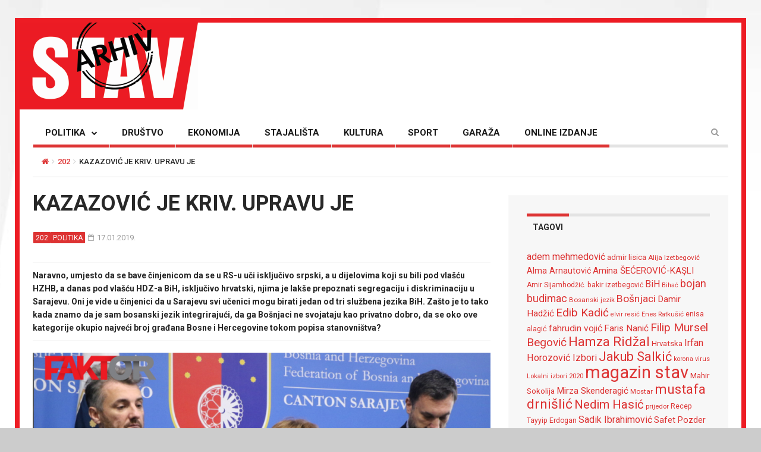

--- FILE ---
content_type: text/html; charset=UTF-8
request_url: http://arhiv.stav.ba/kazazovic-je-kriv-upravu-je/
body_size: 18536
content:

<!DOCTYPE html>

<!--[if IE 7]>

<html class="ie ie7" lang="bs-BA">

<![endif]-->

<!--[if IE 8]>

<html class="ie ie8" lang="bs-BA">

<![endif]-->

<!--[if !(IE 7) | !(IE 8) ]><!-->

<html lang="bs-BA">

<!--<![endif]-->

<head>

	<meta charset="UTF-8">

	<meta name="description" content="">

	<meta name="viewport" content="width=device-width, initial-scale=1">

	

	<title>Kazazović je kriv. Upravu je | ARHIV STAV</title>

	<link rel="profile" href="http://gmpg.org/xfn/11">

	<link rel="pingback" href="http://arhiv.stav.ba/xmlrpc.php">

<link href="https://fonts.googleapis.com/css?family=Roboto:100,100i,300,300i,400,400i,500,500i,700,700i,900,900i&subset=cyrillic,cyrillic-ext,greek,latin-ext" rel="stylesheet"> 
<link href="https://fonts.googleapis.com/css?family=Roboto+Condensed:700&subset=cyrillic,cyrillic-ext,greek,latin-ext" rel="stylesheet">  
	<!-- HTML5 Shim and Respond.js IE8 support of HTML5 elements and media queries -->

	<!-- WARNING: Respond.js doesn't work if you view the page via file:// -->

	<!--[if lt IE 9]>

	<script src="https://oss.maxcdn.com/libs/html5shiv/3.7.0/html5shiv.js"></script>

	<script src="https://oss.maxcdn.com/libs/respond.js/1.4.2/respond.min.js"></script>

	

	<![endif]-->



	
	<link rel="shortcut icon" href="http://arhiv.stav.ba/wp-content/uploads/2016/08/favicon1.ico" />

	
	<link rel="apple-touch-icon-precomposed" href="http://arhiv.stav.ba/wp-content/uploads/2016/08/favicon1.gif" />

	


	<link rel="dns-prefetch" href="//connect.facebook.net" />
<link rel='dns-prefetch' href='//connect.facebook.net' />
<link rel='dns-prefetch' href='//fonts.googleapis.com' />
<link rel='dns-prefetch' href='//s.w.org' />
<link rel="alternate" type="application/rss+xml" title="ARHIV STAV &raquo; novosti" href="http://arhiv.stav.ba/feed/" />
<link rel="alternate" type="application/rss+xml" title="ARHIV STAV &raquo;  novosti o komentarima" href="http://arhiv.stav.ba/comments/feed/" />
<link rel="alternate" type="application/rss+xml" title="ARHIV STAV &raquo; Kazazović je kriv. Upravu je novosti o komentarima" href="http://arhiv.stav.ba/kazazovic-je-kriv-upravu-je/feed/" />
		<script type="text/javascript">
			window._wpemojiSettings = {"baseUrl":"https:\/\/s.w.org\/images\/core\/emoji\/12.0.0-1\/72x72\/","ext":".png","svgUrl":"https:\/\/s.w.org\/images\/core\/emoji\/12.0.0-1\/svg\/","svgExt":".svg","source":{"concatemoji":"http:\/\/arhiv.stav.ba\/wp-includes\/js\/wp-emoji-release.min.js?ver=5.2.23"}};
			!function(e,a,t){var n,r,o,i=a.createElement("canvas"),p=i.getContext&&i.getContext("2d");function s(e,t){var a=String.fromCharCode;p.clearRect(0,0,i.width,i.height),p.fillText(a.apply(this,e),0,0);e=i.toDataURL();return p.clearRect(0,0,i.width,i.height),p.fillText(a.apply(this,t),0,0),e===i.toDataURL()}function c(e){var t=a.createElement("script");t.src=e,t.defer=t.type="text/javascript",a.getElementsByTagName("head")[0].appendChild(t)}for(o=Array("flag","emoji"),t.supports={everything:!0,everythingExceptFlag:!0},r=0;r<o.length;r++)t.supports[o[r]]=function(e){if(!p||!p.fillText)return!1;switch(p.textBaseline="top",p.font="600 32px Arial",e){case"flag":return s([55356,56826,55356,56819],[55356,56826,8203,55356,56819])?!1:!s([55356,57332,56128,56423,56128,56418,56128,56421,56128,56430,56128,56423,56128,56447],[55356,57332,8203,56128,56423,8203,56128,56418,8203,56128,56421,8203,56128,56430,8203,56128,56423,8203,56128,56447]);case"emoji":return!s([55357,56424,55356,57342,8205,55358,56605,8205,55357,56424,55356,57340],[55357,56424,55356,57342,8203,55358,56605,8203,55357,56424,55356,57340])}return!1}(o[r]),t.supports.everything=t.supports.everything&&t.supports[o[r]],"flag"!==o[r]&&(t.supports.everythingExceptFlag=t.supports.everythingExceptFlag&&t.supports[o[r]]);t.supports.everythingExceptFlag=t.supports.everythingExceptFlag&&!t.supports.flag,t.DOMReady=!1,t.readyCallback=function(){t.DOMReady=!0},t.supports.everything||(n=function(){t.readyCallback()},a.addEventListener?(a.addEventListener("DOMContentLoaded",n,!1),e.addEventListener("load",n,!1)):(e.attachEvent("onload",n),a.attachEvent("onreadystatechange",function(){"complete"===a.readyState&&t.readyCallback()})),(n=t.source||{}).concatemoji?c(n.concatemoji):n.wpemoji&&n.twemoji&&(c(n.twemoji),c(n.wpemoji)))}(window,document,window._wpemojiSettings);
		</script>
		<style type="text/css">
img.wp-smiley,
img.emoji {
	display: inline !important;
	border: none !important;
	box-shadow: none !important;
	height: 1em !important;
	width: 1em !important;
	margin: 0 .07em !important;
	vertical-align: -0.1em !important;
	background: none !important;
	padding: 0 !important;
}
</style>
	<link rel='stylesheet' id='login-with-ajax-css'  href='http://arhiv.stav.ba/wp-content/themes/magzilla/plugins/login-with-ajax/widget.css?ver=3.1.11' type='text/css' media='all' />
<link rel='stylesheet' id='wp-block-library-css'  href='http://arhiv.stav.ba/wp-includes/css/dist/block-library/style.min.css?ver=5.2.23' type='text/css' media='all' />
<link rel='stylesheet' id='fave-bootstrap.min-css'  href='http://arhiv.stav.ba/wp-content/themes/magzilla/css/bootstrap.min.css?ver=5.2.23' type='text/css' media='all' />
<link rel='stylesheet' id='fave-bootstrap-theme.min-css'  href='http://arhiv.stav.ba/wp-content/themes/magzilla/css/bootstrap-theme.min.css?ver=5.2.23' type='text/css' media='all' />
<link rel='stylesheet' id='fave-font-awesome.min-css'  href='http://arhiv.stav.ba/wp-content/themes/magzilla/css/font-awesome.min.css?ver=4.5.0' type='text/css' media='all' />
<link rel='stylesheet' id='fave-jquery.jscrollpane-css'  href='http://arhiv.stav.ba/wp-content/themes/magzilla/css/jquery.jscrollpane.css?ver=5.2.23' type='text/css' media='all' />
<link rel='stylesheet' id='fave-owl.carousel.all.min-css'  href='http://arhiv.stav.ba/wp-content/themes/magzilla/css/owl.carousel.all.min.css?ver=2.0.0' type='text/css' media='all' />
<link rel='stylesheet' id='fave-magnific-popup-css'  href='http://arhiv.stav.ba/wp-content/themes/magzilla/css/magnific-popup.css?ver=1.0.0' type='text/css' media='all' />
<link rel='stylesheet' id='fave-main-css'  href='http://arhiv.stav.ba/wp-content/themes/magzilla/css/main.css?ver=5.2.23' type='text/css' media='all' />
<link rel='stylesheet' id='fave-options-css'  href='http://arhiv.stav.ba/wp-content/themes/magzilla/css/options.css?ver=5.2.23' type='text/css' media='all' />
<link rel='stylesheet' id='style-css'  href='http://arhiv.stav.ba/wp-content/themes/magzilla-child/style.css?ver=1' type='text/css' media='all' />
<link rel='stylesheet' id='google-fonts-css' href="https://fonts.googleapis.com/css?subset=latin%2Clatin-ext&#038;family=Roboto%3A300italic%2C400italic%2C500italic%2C600italic%2C700italic%2C800italic%2C300%2C400%2C500%2C600%2C700%2C800%7CRoboto%3A300italic%2C400italic%2C500italic%2C600italic%2C700italic%2C800italic%2C300%2C400%2C500%2C600%2C700%2C800%7CRoboto%3A300italic%2C400italic%2C500italic%2C600italic%2C700italic%2C800italic%2C300%2C400%2C500%2C600%2C700%2C800%7CRoboto%3A300italic%2C400italic%2C500italic%2C600italic%2C700italic%2C800italic%2C300%2C400%2C500%2C600%2C700%2C800%7CRoboto%3A300italic%2C400italic%2C500italic%2C600italic%2C700italic%2C800italic%2C300%2C400%2C500%2C600%2C700%2C800%7CRoboto%3A300italic%2C400italic%2C500italic%2C600italic%2C700italic%2C800italic%2C300%2C400%2C500%2C600%2C700%2C800%7CRoboto%3A300italic%2C400italic%2C500italic%2C600italic%2C700italic%2C800italic%2C300%2C400%2C500%2C600%2C700%2C800%7CRoboto%3A300italic%2C400italic%2C500italic%2C600italic%2C700italic%2C800italic%2C300%2C400%2C500%2C600%2C700%2C800%7CRoboto%3A300italic%2C400italic%2C500italic%2C600italic%2C700italic%2C800italic%2C300%2C400%2C500%2C600%2C700%2C800%7CRoboto%3A300italic%2C400italic%2C500italic%2C600italic%2C700italic%2C800italic%2C300%2C400%2C500%2C600%2C700%2C800%7CRoboto%3A300italic%2C400italic%2C500italic%2C600italic%2C700italic%2C800italic%2C300%2C400%2C500%2C600%2C700%2C800%7CRoboto%3A300italic%2C400italic%2C500italic%2C600italic%2C700italic%2C800italic%2C300%2C400%2C500%2C600%2C700%2C800%7CRoboto%3A300italic%2C400italic%2C500italic%2C600italic%2C700italic%2C800italic%2C300%2C400%2C500%2C600%2C700%2C800%7CRoboto%3A300italic%2C400italic%2C500italic%2C600italic%2C700italic%2C800italic%2C300%2C400%2C500%2C600%2C700%2C800+rel%3D%27stylesheet%27+type%3D%27text%2Fcss&#038;ver=5.2.23" type='text/css' media='all' />
<script type='text/javascript' src='http://arhiv.stav.ba/wp-includes/js/jquery/jquery.js?ver=1.12.4-wp'></script>
<script type='text/javascript' src='http://arhiv.stav.ba/wp-includes/js/jquery/jquery-migrate.min.js?ver=1.4.1'></script>
<script type='text/javascript'>
/* <![CDATA[ */
var LWA = {"ajaxurl":"http:\/\/arhiv.stav.ba\/wp-admin\/admin-ajax.php"};
/* ]]> */
</script>
<script type='text/javascript' src='http://arhiv.stav.ba/wp-content/themes/magzilla/plugins/login-with-ajax/login-with-ajax.js?ver=3.1.11'></script>
<link rel='https://api.w.org/' href='http://arhiv.stav.ba/wp-json/' />
<link rel="EditURI" type="application/rsd+xml" title="RSD" href="http://arhiv.stav.ba/xmlrpc.php?rsd" />
<link rel="wlwmanifest" type="application/wlwmanifest+xml" href="http://arhiv.stav.ba/wp-includes/wlwmanifest.xml" /> 
<link rel='prev' title='Raspada li se “građanski” blok u Tuzlanskom kantonu' href='http://arhiv.stav.ba/raspada-li-se-gradjanski-blok-u-tuzlanskom-kantonu/' />
<link rel='next' title='Autobiografija Muhameda Alija (2): Prije nego što nekoga izazoveš, prvo se nauči marisati' href='http://arhiv.stav.ba/autobiografija-muhameda-alija-2-prije-nego-sto-nekoga-izazoves-prvo-se-nauci-marisati/' />
<meta name="generator" content="WordPress 5.2.23" />
<link rel="canonical" href="http://arhiv.stav.ba/kazazovic-je-kriv-upravu-je/" />
<link rel='shortlink' href='http://arhiv.stav.ba/?p=25453' />
<link rel="alternate" type="application/json+oembed" href="http://arhiv.stav.ba/wp-json/oembed/1.0/embed?url=http%3A%2F%2Farhiv.stav.ba%2Fkazazovic-je-kriv-upravu-je%2F" />
<link rel="alternate" type="text/xml+oembed" href="http://arhiv.stav.ba/wp-json/oembed/1.0/embed?url=http%3A%2F%2Farhiv.stav.ba%2Fkazazovic-je-kriv-upravu-je%2F&#038;format=xml" />
<style>
	#lightGallery-slider .info .desc
	{
		direction: ltr !important;
		text-align: center !important;
	}
	#lightGallery-slider .info .title
	{
		direction: ltr !important;
		text-align: center !important;
	}
	</style>      <script type="text/javascript">
         var string = ".wp-lightbox-bank,", ie, ieVersion, lightease;
         jQuery(document).ready(function ($) {
                     string = ".gallery-item, ";
                        string += ".wp-caption > a, ";
                        string += "a:has(img[class*=wp-image-])";
                     if (navigator.appName == "Microsoft Internet Explorer") {
               //Set IE as true
               ie = true;
               //Create a user agent var
               var ua = navigator.userAgent;
               //Write a new regEx to find the version number
               var re = new RegExp("MSIE ([0-9]{1,}[.0-9]{0,})");
               //If the regEx through the userAgent is not null
               if (re.exec(ua) != null) {
                  //Set the IE version
                  ieVersion = parseInt(RegExp.$1);
               }
            }
            if (ie = true && ieVersion <= 9)
            {
               lightease = "";
            } else
            {
               lightease = "ease";
            }
            var selector = string.replace(/,\s*$/, "");
            jQuery(selector).lightGallery({
               caption: true,
               desc: true,
               disableOther: true,
               closable: true,
               errorMessage: "Could not load the item. Make sure the path is correct and item exist.",
               easing: lightease
            });
         });

      </script>
      <script type="text/javascript">

</script>

	<style type="text/css">

		/********************** Body **********************/
		
		
		body,
		.calendar caption,
		.calendar,
		.value-number,
		.value-text,
		.progress-bar,
		.form-control,
		.mag-info,
		.post-tags a,
		.btn,
		.wpcf7-submit {
			font-family: "Roboto", serif;
		}


		
		body {
			font-size: 14px;
			line-height: 22px;
			color: #282828;
			background-color: #ffffff;
		    font-weight: 400;
		    font-style: normal;
		    letter-spacing: 0px;
		    text-transform: none;
		}
		@media (max-width: 480px) {
			body {
				font-size: 14px;
				line-height: 24px;
				color: #282828;
				background-color: #ffffff;
			}
			.continue-reading {
				font-size: 10px;
			}
		}

		#bbpress-forums, 
		#bbpress-forums ul.bbp-lead-topic, 
		#bbpress-forums ul.bbp-topics, 
		#bbpress-forums ul.bbp-forums, 
		#bbpress-forums ul.bbp-replies, 
		#bbpress-forums ul.bbp-search-results {
			font-size: 14px;
			line-height: 22px;
			color: #282828;
		    font-weight: 400;
		    font-style: normal;
		    letter-spacing: 0px;
		    text-transform: none;
		}
		
		.comment-entry {
			font-size: 14px;
			line-height: 22px;
			color: #282828;
		    font-weight: 400;
		    font-style: normal;
		    letter-spacing: 0px;
		    text-transform: none;
		}
		/****************************************** Titles and headings *************************************/
		
		
		.widget .post-title.module-small-title,
		.widget .post-title.module-big-title,
		.widget .post-title,
		.archive .post-title,
		.archive .post-title.module-big-title, 
		.archive .post-title.module-small-title,
		.overlay,
		.wp-caption .image-credits,
		.score-label,
		.widget_tags a,
		select,
		.table > thead > tr > th,
		.widget-social-profiles,
		.modal-title,
		.modal,
		.post-navigation a,
		.comment-author,
		.comment-date,
		.reply,
		.slider-label,
		.post-gallery,
		.wp-caption-text,
		.progress-title,
		.widget-tabs .nav > li > a,
		.video-gallery-top,
		.video-gallery,
		.breadcrumb,
		.page-title,
		.sitemap h2,
		.magazilla-main-nav .post-title.module-small-title {
			font-family: "Roboto", sans-serif;
		}
		.archive .post-title {
			font-size: 16px;
			line-height: 24px;
			font-weight: 500;
			font-style: normal;
		    letter-spacing: 0px;
			text-transform: uppercase; 
		}
		.search-results .page-title,
		.search-result-posts .post-title,
		.archive .page-title {
			font-size: 8px;
			line-height: 16px;
		}
		
		/* ******************************************************** */
		/* Site Layout
		/* ******************************************************** */

		
				.boxed-layout {
			background-color: #cccccc;
		background-image: url("http://arhiv.stav.ba/wp-content/uploads/2016/08/back-1.jpg");			background-repeat: repeat;
			background-position: center top;
			background-size: contain;
			background-attachment: scroll;
		}
		
		
		@media (min-width: 1200px) {

			.container {
				max-width: 1200px;
				width: auto;
			}

			.boxed-layout .external-wrap {
				max-width: 1230px;
			}
		}

				.framed-layout {
			margin: 30px auto !important;
		}
		

		/* *********************************************************
		/* Logo Settings
		/* *********************************************************/

				.logo-wrap, .header-7 .logo-wrap {
		;
		;
		}

		.mag-info {
			color: #141414		}

		.header-1,
		.header-2,
		.header-3,
		.header-4,
		.header-6 {
		    background-color: #ffffff;
		}


		/* ******************************************************** */
		/* Primary Nav
		/* ******************************************************** */
		
				.magazilla-main-nav,
		.mobile-menu,
		.header-5,
		.header-7 {
			font-family: "Roboto", sans-serif;
		}
				.magazilla-main-nav .nav > li > a,
		.mobile-menu .nav > li > a,
		.header-5 > li > a,
		.header-7 > li > a {
			font-size: 15px;
			/*background-color: #fff;*/
		    font-style: normal;
		    letter-spacing: 0px;
		    text-transform: uppercase;
		}

		[class*="navbar-header-"] .nav > li > a {
			line-height: 20px;
			font-weight: 700;
		}

		/* ******************************************************** */
		/* Secondary Nav
		/* ******************************************************** */
		
		
		.magazilla-top-nav {
			font-family: "Roboto", sans-serif;
		}

				.magazilla-top-nav .navbar-nav > li > a {
			font-size: 14px;
			font-style: normal;
		    letter-spacing: 0px;
		    text-transform: none;
		    color: #000000;
			line-height: 20px;
			font-weight: 500;
		}
		.magazilla-top-nav { /* external wrap */
			background-color: #f7f7f7;
			border-top: none;
			border-right: none;
			border-bottom: 1px solid #D1D1D1;
			border-left: none;
		}
		.magazilla-top-nav .top-menu {
			background-color: #f7f7f7;
			border-top: none;
			border-right: none;
			border-left: none;
			border-bottom: none;
		}
		.magazilla-top-nav .navbar-nav .post-author-social-links a:hover,
		.magazilla-top-nav .navbar-nav .post-author-social-links  a,
		.magazilla-top-nav .navbar-nav .post-author-social-links:hover  a { 
			color: #000000; 
		}
		/* ******************************************************** */
		/* Header 5
		/* ******************************************************** */
		.header-5,
		.header-7 {
			background-color: #ffffff;
		}
		.header-5 .navbar-nav > li > a,
		.header-7 .navbar-nav > li > a {
			color: #000000;
			font-size: 14px;
    		text-transform: uppercase;
		}

		/* ******************************************************** */
		/* Main Menu
		/* ******************************************************** */
		.magazilla-main-nav .nav > ul > li > a,
		.mobile-menu .nav > ul > li > a,
		.header-5 > ul > li > a,
		.header-7 > ul > li > a {
		    background-color: #ffffff;
		    color: #000000;
		}

		[class*="navbar-header-"] {
		    border-bottom-color: #E3E3E3;
		}
		

		/* ******************************************************** */
		/* Mobile Menu
		/* ******************************************************** */
		.mobile-menu .navbar-header {
			background-color: #fff;
			border-bottom: 1px solid #E3E3E3;
		}
		.mobile-menu .mobile-menu-btn, .mobile-menu .mobile-search-btn {
			color: #000000;
		}

		/* ******************************************************** */
		/* Footer
		/* ******************************************************** */
		.footer {
			background-color: #f7f7f7;
		}
		.footer,
		.footer .widget .post-author-for-archive .post-meta li,
		.footer .widget-body,
		.footer .widget-title,
		.footer .post-author i,
		.footer .post-date a {
			color: #000000;
		}
		.footer .widget .post-author-social-links a,
		.footer .post-title a,
		.footer .post-author a,
		.footer .widget a,
		.footer .widget li:before {
			color: #dd3333;
		}
		.footer .widget-title {
			border-bottom: 1px solid rgba(255,255,255, .2);
		}
		.bottom-footer {
			background-color: #f7f7f7;
			color: #000000;
		}


		
		
		h1.favethemes_text_logo,
		.mobile-menu .navbar-brand {
			font-family: "Roboto";
		}

		
		h1.favethemes_text_logo,
		.mobile-menu .navbar-brand {
			font-size: 36px;
			line-height: 36px;
			font-weight: 700;
			font-style: normal;
		    letter-spacing: 0px;
		    text-transform: none;
			color: #000000;
		}
		.mobile-menu .navbar-brand {
			font-size: 22px;
			line-height: 22px;
			letter-spacing: -10px;
		}
		h1.favethemes_text_logo a {
			color: #000000;
		}


		/* ******************************************************** */
		/* Modules Titles
		/* ******************************************************** */
		
				.post-title.module-big-title,
		.post-title.module-small-title,
		.gallery-title-big,
		.gallery-title-small {
			font-family: "Roboto";
		}
		
		
				.module-category,
		.module-top-topics {
			font-family: "Roboto";
			font-size: 13px;
			line-height: 13px;
			font-weight: 700;
			font-style: normal;
		    letter-spacing: 0px;
		    text-transform: none;
		}
		
		/* Options for SMALL titles */
		.module-4-three-cols .module-big-title,
		.module-5-three-cols .module-big-title,
		.fave-post-set-layout .module-small-title,
		.post .module-small-title,
		.module-small-title,
		.gallery-title-small,
		.slide .gallery-title-small,
		/*.thumb .gallery-title-small,*/
		.thumb.big-thumb .gallery-title-small{
			font-size: 18px;
			line-height: 24px;
			margin: 0 0 10px;
			font-weight: 700;
			font-style: normal;
		    letter-spacing: 0px;
		    text-transform: uppercase;
		}
		@media (max-width: 1199px) and (min-width: 992px) {
			.thumb.big-thumb .gallery-title-small,
			.gallery-4 .thumb .gallery-title-small {			
				font-size: 14px;;
				line-height: 18px;
				margin: 0;
			}
		}
		@media (max-width: 991px){ 
			.thumb.big-thumb .gallery-title-small,
			.gallery-4 .thumb .gallery-title-small  {
				font-size: 12px;
				line-height: 16px;
			}
		}
		.gallery-title-small.title-cols-4 {
			font-size: 14px;
			line-height: 20px;
			margin: 0 0 10px;
			font-weight: 700;
			font-style: normal;
		    letter-spacing: 0px;
		    text-transform: uppercase;
		}
		/* Options for BIG titles */
		.banner-slide .gallery-title-big,
		.wpb_wrapper .module-big-title,
		.module-big-title,
		.sitemap h2 {
			font-size: 24px;
			line-height: 28px;
			margin: 0 0 10px;
			font-weight: 700;

			font-style: normal;
		    letter-spacing: 0px;
		    text-transform: uppercase;
		}
		@media (min-width: 992px) and (max-width: 1199px) {
			.banner-slide .gallery-title-big,
			.wpb_wrapper .module-big-title,
			.module-big-title {
				font-size: 18px;
				line-height: 24px;
			}
			.post .module-small-title, 
			.module-small-title {
				font-size: 16px;
				line-height: 22px;
			}
		}
		@media (max-width: 991px) {
			.banner-slide .gallery-title-big,
			.wpb_wrapper .module-big-title,
			.module-big-title,
			.archive .post-title {
				font-size: 18px;
				line-height: 20px;
				margin: 20px 0 10px;
			}
			.post .module-small-title, 
			.module-small-title {
				font-size: 14px;
				line-height: 18px;
				margin: 0 0 10px;
			}
		}
		@media (max-width: 767px) {
			.banner-slide .gallery-title-big,
			.wpb_wrapper .module-big-title,
			.module-big-title,
			.archive .post-title {
				font-size: 14px;
				line-height: 16px;
				margin: 20px 0 10px;
			}
			.post .module-small-title, 
			.module-small-title {
				font-size: 12px;
				line-height: 16px;
				margin: 0 0 10px;
			}
		}
		
		
		.widget .widget-body .module-small-title {
			font-size: 14px;
			line-height: 18px;
			margin: 0 0 10px;
			font-weight: 700;
			font-style: normal;
		    letter-spacing: 0px;
		    text-transform: uppercase;
		}
		.widget .widget-body .module-big-title {
			font-size: 20px;
			line-height: 24px;
			margin: 0 0 10px;
			font-weight: 700;

			font-style: normal;
		    letter-spacing: 0px;
		    text-transform: uppercase;
		}
		@media (min-width: 768px) and (max-width: 991px) {
			.widget .widget-body .module-big-title {
				font-size: 18px;
				line-height: 20px;
				margin: 0 0 10px;
			}
		}




		
		.thumb .gallery-title-small {
			font-size: 16px;;
			line-height: 22px;
			margin: 0 0 10px;
			font-weight: 700;
			font-style: normal;
	    	letter-spacing: 0px;
	    	text-transform: uppercase;
		}
		@media (min-width: 768px) and (max-width: 991px) { 
			.thumb .gallery-title-small {
				font-size: 14px;;
				line-height: 18px;
				margin: 0;
			}
		}
		@media (max-width: 991px) {
			.thumb .gallery-title-small,
			.thumb.small-thumb .gallery-title-small {
				font-size: 12px;;
				line-height: 16px;
				margin: 0;
			}
		}
		
		
		/* Options for BIG titles on mobile */
		/* IMPORTANT: MUST have same option on small at line #237 */
		@media (min-width: 768px) and (max-width: 979px) {
			.module-5-two-cols .module-big-title,
			.module-4-two-cols .module-big-title,
			.module-8-two-cols .gallery-title-small {
				font-size: 14px;
				line-height: 18px;
				margin: 0 0 10px;
				font-weight: 700;
				font-style: normal;
		    	letter-spacing: 0px;
		    	text-transform: uppercase;
			}
			.gallery-title-small,
			.slide .gallery-title-small {
				font-size: 12px;;
				line-height: 18px;
				margin: 0 0 10px;
				font-weight: 700;
				font-style: normal;
		    	letter-spacing: 0px;
		    	text-transform: uppercase;
			}
		}
		/* IMPORTANT: MUST have same option on small at line #237 */
		@media (max-width: 767px) {
			.module-small-title {
				font-size: 16px;;
				line-height: 22px;
				margin: 0 0 10px;
				font-weight: 700;
				font-style: normal;
		    	letter-spacing: 0px;
		    	text-transform: uppercase;
			}
		}
		@media (max-width: 480px) {
			.module-big-title,
			.module-1 .module-big-title,
			.module-2 .module-big-title,
			.module-6 .module-big-title,
			.module-4-two-cols .module-big-title,
			.module-5-two-cols .module-big-title,
			.widget .widget-body .module-big-title {
				font-size: 18px;;
				line-height: 24px;
				margin: 0 0 10px;
				font-weight: 700;
				font-style: normal;
		    	letter-spacing: 0px;
		    	text-transform: uppercase;
			}
			.module-small-title {
				font-size: 16px;;
				line-height: 22px;
				margin: 0 0 10px;
				font-weight: 700;
				font-style: normal;
		    	letter-spacing: 0px;
		    	text-transform: uppercase;
			}
			.gallery-title-small,
			.slide .gallery-title-small {
				font-size: 12px;;
				line-height: 18px;
				margin: 0 0 10px;
				font-weight: 700;
				font-style: normal;
		    	letter-spacing: 0px;
		    	text-transform: uppercase;
			}
			.widget .widget-body .module-small-title {
				font-size: 12px;
				line-height: 16px;
				margin: 0 0 10px;
				font-weight: 700;
				font-style: normal;
		    	letter-spacing: 0px;
		    	text-transform: uppercase;
			}
		}

		/* ******************************************************** */
		/* Widgets Titles
		/* ******************************************************** */
		
				.module-top,
		.widget-title,
		.wpb_wrapper .widget-title,
		.widget-tabs .nav > li > a,
		.widget-social-profiles .social-count,
		.widget-social-profiles .social-text,
		.widget-social-profiles .social-button a {
			font-family: "Roboto";
		}

		
		.widget-top {
			text-align: left;
		}

		.widget-title,
		.wpb_wrapper .widget-title,
		.widget-tabs .nav > li > a {
			font-size: 14px;
			line-height: 16px;
			font-weight: 700;

			font-style: normal;
	    	letter-spacing: 0px;
	    	text-transform: uppercase;
		}

		/* ******************************************************** */
		/* Breadcrumb
		/* ******************************************************** */
		
		
		.breadcrumb {
			font-family: "Roboto";
		}

		
		.breadcrumb {
			font-size: 13px;
			line-height: 13px;
			font-weight: 500;
			font-style: normal;
	    	letter-spacing: 0px;
	    	text-transform: uppercase;
		}

		/* ******************************************************** */
		/* Single Post Title
		/* ******************************************************** */
		
		
		.entry-title {
			font-family: "Roboto";
		}

		
		.entry-title,
		.page-title {
			font-size: 36px;
			line-height: 48px;
			font-weight: 700;
			font-style: normal;
	    	letter-spacing: 0px;
	    	text-transform: uppercase;
		}
		@media (min-width: 768px) and (max-width: 991px) {
			.entry-title,
			.page-title,
			.full-screen-cover .entry-title,
			.wide-cover .entry-title {
				font-size: 20px;
				line-height: 32px;
			}
		}
		@media (max-width: 767px) {
			.entry-title,
			.page-title,
			.full-screen-cover .entry-title,
			.wide-cover .entry-title  {
				font-size: 16px;
				line-height: 28px;
			}
		}
		@media (max-width: 480px) {
			.entry-title,
			.page-title,
			.full-screen-cover .entry-title,
			.wide-cover .entry-title  {
				font-size: 12px;
				line-height: 24px;
			}
		}
		/* ******************************************************** */
		/* Posts Meta
		/* ******************************************************** */
		
		
		.post-meta,
		.post-author,
		.post-meta .post-category a,
		.comment-author,
		.comment-date,
		.comment-reply-link {
			font-family: "Roboto";
		}

		
		.post-meta li,
		.widget-body .post-meta li,
		.post-author,
		.widget .post-author-for-archive .post-author {
			font-size: 13px;
			line-height: 22px;
			font-weight: 400;
			font-style: normal;
	    	letter-spacing: 0px;
	    	text-transform: none;
		}
		@media (min-width: 768px) and (max-width: 991px) {
			.post-meta li,
			.widget-body .post-meta li,
			.post-author,
			.widget .post-author-for-archive .post-author {
				font-size: 11px;
				line-height: 18px;
			}
		}
		.post-meta i.fa-calendar-o,
		.post-meta i.fa-file-o {
			font-size: 11px;
			top: -1px;
			position: relative;
			margin-right: 2px;
		}

		@media (max-width: 480px) {
			.post-meta li,
			.widget-body .post-meta li,
			.post-author {
				font-size: 11px;
				line-height: 20px;
				font-weight: 400;
				font-style: normal;
		    	letter-spacing: 0px;
		    	text-transform: none;
			}
		}

		/* ******************************************************** */
		/* Single Post Meta
		/* ******************************************************** */
		
		
		.single-post .entry-header .post-meta,
		.single-post .entry-header .post-author,
		.single-post .entry-header .post-meta .post-category a {
			font-family: "Roboto";
		}

		
		.single-post .entry-header .post-meta,
		.single-post .entry-header .post-author {
			font-size: 13px;
			line-height: 16px;
			font-weight: 700;
			font-style: normal;
	    	letter-spacing: 0px;
	    	text-transform: none;
		}

		/* ******************************************************** */
		/* Single Post Sections Titles
		/* ******************************************************** */
		
		
		.post-tags .module-title,
		.post-about-the-author .module-title,
		.related-post .module-title,
		.comment-respond .module-title,
		.post-comments .module-title {
			font-family: "Roboto";
		}

		
		.post-tags .module-title,
		.post-about-the-author .module-title,
		.related-post .module-title,
		.comment-respond .module-title,
		.post-comments .module-title {
			font-size: 14px;
			line-height: 16px;
			font-weight: 700;
			font-style: normal;
	    	letter-spacing: 0px;
	    	text-transform: none;
		}
		/* ******************************************************** */
		/* Headings
		/* ******************************************************** */
		
				.entry-content h1,
		.entry-content h2,
		.entry-content h3,
		.entry-content h4,
		.entry-content h5,
		.entry-content h6 {
			font-family: "Roboto";
		}
		
		.entry-content h1 {
			font-size: 36px;
			line-height: 48px;
			font-weight: 500;
		}
		.entry-content h2 {
			font-size: 25px;
			line-height: 34px;
			font-weight: 500;
		}
		.entry-content h3 {
			font-size: 22px;
			line-height: 32px;
			font-weight: 500;
		}
		.entry-content h4 {
			font-size: 18px;
			line-height: 28px;
			font-weight: 500;
		}
		.entry-content h5 {
			font-size: 18px;
			line-height: 26px;
			font-weight: 700;
		}
		.entry-content h6 {
			font-size: 16px;
			line-height: 24px;
			font-weight: 700;
		}


		@media (max-width: 767px) {
			.entry-content h1,
			.entry-content h1 {
				font-size: 20px;
				line-height: 32px;
			}
			.entry-content h2,
			.entry-content h1 {
				font-size: 13px;
				line-height: 22px;
			}
			.entry-content h3,
			.entry-content h1 {
				font-size: 14px;
				line-height: 24px;
			}
			.entry-content h4,
			.entry-content h1 {
				font-size: 14px;
				line-height: 24px;
			}
			.entry-content h5,
			.entry-content h1 {
				font-size: 16px;
				line-height: 24px;
			}
			.entry-content h6,
			.entry-content h1 {
				font-size: 16px;
				line-height: 24px;
			}
		}


		/* ******************************************************** */
		/* Colors
		/* ******************************************************** */
						a,
		a:hover,
		.post-total-comments a,
		.thumb-content .post-meta .post-total-comments a,
		.calendar caption,
		.navbar-inverse .navbar-nav > li > a:hover,
		.navbar-inverse .navbar-nav > .open > a,
		.navbar-inverse .navbar-nav > .open > a:focus,
		.navbar-inverse .navbar-nav > .open > a:hover,
		.navbar-inverse .navbar-nav > li.dropdown:hover > a,
		.btn-link,
		.post-pagination .pagination .active a,
		.post-pagination .pagination a:hover,
		.reply,
		.post-review p,
		.post-review h4,
		.progress-bar,
		.progress-title,
		.widget-tabs .nav > li.active > a,
		.icon_rollover_color,
		.componentWrapper .qualityOver,
		ul li a:hover,
		.megamenu-links-4-cols > li > ul > li > a:hover,
		.megamenu-links-3-cols > li > ul > li > a:hover,
		.magazilla-top-nav-dark .navbar-nav > li:hover > a,
		.magazilla-top-nav-light .navbar-nav > li > a:hover,
		.dropdown-menu > li > a:hover,
		.footer .widget .post-author-social-links a:hover,
		.footer .post-title a:hover,
		.footer .post-author a:hover,
		.gallery-title-small a:hover,
		.header-5 .menu-tab-nav > li.tab-link.active > a,
		.header-7 .menu-tab-nav > li.tab-link.active > a {
			color: #dd3333;
		}

		.btn-theme,
		.post-category a,
		.module-category a,
		.header-5 .navbar-nav > li > a:hover, 
		.header-5 .navbar-nav > li > a:focus,
		.header-7 .navbar-nav > li > a:hover, 
		.header-7 .navbar-nav > li > a:focus,
		.feedburner-subscribe,
		.wpcf7-submit,
		.banner-slide .owl-theme .owl-controls .owl-nav div:hover {
			background-color: #dd3333;
		}

		.btn-theme:hover {
			background-color: rgba( 221, 51, 51, .75);
		}
		.post-review {
			background-color: rgba( 221, 51, 51, .1);
		}
		.module-title,
		.blockquote-left,
		.blockquote-right,
		.blockquote-center,
		.widget-title,
		.widget-tabs .nav-tabs > li.active > a,
		.widget-tabs .nav-tabs > li.active > a:focus,
		.widget-tabs .nav-tabs > li.active > a:hover {
			border-color: #dd3333;
		}

		.widget_archives ul li:before {
			border-color: transparent #dd3333;
		}

		[class*="navbar-header-"] .nav > li > a,
		.nav .open > a,
		.nav .open > a:focus,
		.nav .open > a:hover,
		.post-pagination .pagination .active {
			border-bottom-color: #dd3333;
		}

		.post-review-bars {
			border-top-color: #dd3333;
		}

		.score-label,
		.widget_tags a,
		.post-tags a,
		#today,
		.widget-instagramm-slider .owl-theme .owl-controls .owl-nav div,
		.navbar-inverse,
		[class*="navbar-header-"] .nav > li > a:hover,
		.owl-carousel-menu.owl-theme .owl-controls .owl-nav div,
		.nav .open > a,
		.review,
		.jspDrag,
		.grid-banner-slide .owl-theme .owl-controls .owl-nav div,
		.category-label a,
		.dropdown-menu .yamm-content .nav > li > a:hover {
			background-color: #dd3333;
		}

		.playlist-video.selected,
		.playlist-video:hover {
			border-left: 3px solid #dd3333;
		}

		.comment-body-author, .bypostauthor {
			background-color: rgba( 221, 51, 51, .05);

			border: 1px solid rgba( 221, 51, 51, .2);
		}
		#favethemes_mobile_nav>li {
			border-left: 3px solid #dd3333;
		}
		/* ******************************************************** */
		/* Sidebar
		/* ******************************************************** */
		.sidebar,
		.wpb_widgetised_column {
			background-color: #f7f7f7;
			border: 1px  solid #f9f9f9;
			padding-top: 30px;
			padding-bottom: 30px;
			padding-left: 30px;
			padding-right: 30px;
		}

		/* ******************************************************** */
		/* Categories and taxonomy colors
		/* ******************************************************** */
		/* ******************************************************** */
/* Custom CSS
/* ******************************************************** */

	</style>


<!-- Facebook Pixel Code -->
<script type='text/javascript'>
!function(f,b,e,v,n,t,s){if(f.fbq)return;n=f.fbq=function(){n.callMethod?
n.callMethod.apply(n,arguments):n.queue.push(arguments)};if(!f._fbq)f._fbq=n;
n.push=n;n.loaded=!0;n.version='2.0';n.queue=[];t=b.createElement(e);t.async=!0;
t.src=v;s=b.getElementsByTagName(e)[0];s.parentNode.insertBefore(t,s)}(window,
document,'script','https://connect.facebook.net/en_US/fbevents.js');
</script>
<!-- End Facebook Pixel Code -->
<script type='text/javascript'>
  fbq('init', '246235936382366', {}, {
    "agent": "wordpress-5.2.23-3.0.5"
});
</script><script type='text/javascript'>
  fbq('track', 'PageView', []);
</script>
<!-- Facebook Pixel Code -->
<noscript>
<img height="1" width="1" style="display:none" alt="fbpx"
src="https://www.facebook.com/tr?id=246235936382366&ev=PageView&noscript=1" />
</noscript>
<!-- End Facebook Pixel Code -->
<meta name="generator" content="Powered by Visual Composer - drag and drop page builder for WordPress."/>
<!--[if lte IE 9]><link rel="stylesheet" type="text/css" href="http://arhiv.stav.ba/wp-content/plugins/js_composer/assets/css/vc_lte_ie9.min.css" media="screen"><![endif]--><!--[if IE  8]><link rel="stylesheet" type="text/css" href="http://arhiv.stav.ba/wp-content/plugins/js_composer/assets/css/vc-ie8.min.css" media="screen"><![endif]--><meta property="og:site_name" content="ARHIV STAV" />
<meta property="og:type" content="article" />
<meta property="og:locale" content="bs_BA" />
<meta property="fb:app_id" content="112298292558069" />
<meta property="og:url" content="http://arhiv.stav.ba/kazazovic-je-kriv-upravu-je/" />
<meta property="og:title" content="Kazazović je kriv. Upravu je" />
<meta property="og:description" content="Naravno, umjesto da se bave činjenicom da se u RS-u uči isključivo srpski, a u dijelovima koji su bili pod vlašću HZHB, a danas pod vlašću HDZ-a BiH, isključivo hrvatski, njima je lakše prepoznati segregaciju i diskriminaciju u Sarajevu. Oni je vide u činjenici da u Sarajevu svi učenici mogu birati jedan od tri službena&hellip;" />
<meta property="og:image" content="http://arhiv.stav.ba/wp-content/uploads/2019/01/Kazazović-je-kriv.-Upravu-je-Copy.png" />
<meta property="og:image:width" content="863" />
<meta property="og:image:height" content="562" />
<meta property="article:published_time" content="2019-01-17T08:17:21+00:00" />
<meta property="article:modified_time" content="2019-08-20T11:11:49+00:00" />
<meta property="article:author" content="http://arhiv.stav.ba/author/hamzaridzal/" />
<meta property="article:section" content="202" />
<meta property="article:tag" content="Politika" />
<meta property="article:tag" content="Hamza Ridžal" />
<meta property="article:tag" content="jezik" />
<meta property="article:tag" content="Kanton Sarajevo" />
<meta property="article:tag" content="svjedočanstva" />
<meta property="article:tag" content="zineta bogunić" />
<noscript><style type="text/css"> .wpb_animate_when_almost_visible { opacity: 1; }</style></noscript>
</head>






<body class="post-template-default single single-post postid-25453 single-format-standard boxed-layout wpb-js-composer js-comp-ver-4.11.2.1 vc_responsive">

<script>
  (function(i,s,o,g,r,a,m){i['GoogleAnalyticsObject']=r;i[r]=i[r]||function(){
  (i[r].q=i[r].q||[]).push(arguments)},i[r].l=1*new Date();a=s.createElement(o),
  m=s.getElementsByTagName(o)[0];a.async=1;a.src=g;m.parentNode.insertBefore(a,m)
  })(window,document,'script','https://www.google-analytics.com/analytics.js','ga');

  ga('create', 'UA-82978409-1', 'auto');
  ga('send', 'pageview');

</script>

	<div id="fb-root"></div>

	<script>(function(d, s, id) {

			var js, fjs = d.getElementsByTagName(s)[0];

			if (d.getElementById(id)) return;

			js = d.createElement(s); js.id = id;

			js.src = "//connect.facebook.net/bs_BA/sdk.js#xfbml=1&version=v2.5&appId=217780371604666";

			fjs.parentNode.insertBefore(js, fjs);

		}(document, 'script', 'facebook-jssdk'));

	</script>



	<div class="external-wrap framed-layout">



		


		
<div class="header-2 hidden-xs hidden-sm" itemscope itemtype="http://schema.org/WPHeader">
		<!-- header 1 -->
	<div class="container">
		<div class="row">
			<div class="col-xs-4 col-sm-12 col-md-4 col-lg-4">
				<div class="logo-wrap text-left">
					
<h1 >
	<a href="http://arhiv.stav.ba/">
		
		
								 <img src="https://arhiv.stav.ba/wp-content/uploads/2021/01/STAV-ARHIV-LOGO.png" width="250" height="42" alt="ARHIV STAV" title="ARHIV STAV - "/>
						
	</a>
</h1>

<div class="mag-info"></div>				</div>
			</div>
			<div class="col-xs-8 col-sm-12 col-md-8 col-lg-8">
							</div>
		</div>
	</div>
	
<div class="container">
    <div class="row">
        <div class="col-xs-12 col-sm-12 col-md-12 col-lg-12">

            <nav class="magazilla-main-nav navbar yamm navbar-header-1" data-sticky="1" >
                <div class="sticky_inner">
                                <ul id="main-nav" class="nav navbar-nav"><li id="menu-item-37" class="menu-item menu-item-type-taxonomy menu-item-object-category current-post-ancestor current-menu-parent current-post-parent menu-item-has-children dropdown menu-item-37 fave-menu-cat-100"><a href="http://arhiv.stav.ba/rubrike/politika/">Politika</a>
<ul class="dropdown-menu">
	<li id="menu-item-478" class="menu-item menu-item-type-taxonomy menu-item-object-category menu-item-478 fave-menu-cat-366"><a href="http://arhiv.stav.ba/rubrike/politika/bih/">BiH</a></li>
	<li id="menu-item-479" class="menu-item menu-item-type-taxonomy menu-item-object-category menu-item-479 fave-menu-cat-367"><a href="http://arhiv.stav.ba/rubrike/politika/susjedstvo/">Susjedstvo</a></li>
	<li id="menu-item-480" class="menu-item menu-item-type-taxonomy menu-item-object-category menu-item-480 fave-menu-cat-368"><a href="http://arhiv.stav.ba/rubrike/politika/svijet/">Svijet</a></li>
</ul>
</li>
<li id="menu-item-14" class="menu-item menu-item-type-taxonomy menu-item-object-category menu-item-14 fave-menu-cat-86"><a href="http://arhiv.stav.ba/rubrike/drustvo/">Društvo</a></li>
<li id="menu-item-476" class="menu-item menu-item-type-taxonomy menu-item-object-category menu-item-476 fave-menu-cat-365"><a href="http://arhiv.stav.ba/rubrike/ekonomija/">Ekonomija</a></li>
<li id="menu-item-231" class="menu-item menu-item-type-taxonomy menu-item-object-category menu-item-231 fave-menu-cat-149"><a href="http://arhiv.stav.ba/rubrike/stajalista/">Stajališta</a></li>
<li id="menu-item-24" class="menu-item menu-item-type-taxonomy menu-item-object-category menu-item-24 fave-menu-cat-95"><a href="http://arhiv.stav.ba/rubrike/kultura/">Kultura</a></li>
<li id="menu-item-52" class="menu-item menu-item-type-taxonomy menu-item-object-category menu-item-52 fave-menu-cat-119"><a href="http://arhiv.stav.ba/rubrike/sport/">Sport</a></li>
<li id="menu-item-230" class="menu-item menu-item-type-taxonomy menu-item-object-category menu-item-230 fave-menu-cat-187"><a href="http://arhiv.stav.ba/rubrike/garaza/">Garaža</a></li>
<li id="menu-item-4634" class="menu-item menu-item-type-custom menu-item-object-custom menu-item-4634"><a href="http://digital.arhiv.stav.ba/">Online izdanje</a></li>
</ul>							<form method="get" action="http://arhiv.stav.ba/" class="navbar-form navbar-right navbar-search">
    <div class="form-group">
        <input type="text" name="s" id="s_header" class="form-control" placeholder="Search">
    </div>
    <div class="form_submit_btn btn-link"><i class="fa fa-search"></i></div>
</form>
						                   
                </div>
            </nav><!-- navbar -->
        </div>
    </div>
</div></div><!-- header-2 -->



		
<nav class="navbar mobile-menu hidden-lg visible-xs visible-sm" data-sticky="1">
	<div class="container-fluid">

		<div class="navbar-header">
			<button type="button" class="navbar-toggle mobile-menu-btn collapsed" data-toggle="collapse" data-target="#mobile-menu" aria-expanded="false">
				<span class="sr-only">Toggle navigation</span>
				<i class="fa fa-bars"></i>
			</button>

			<a class="navbar-brand mobile_logo" href="http://arhiv.stav.ba/">
									<img src="https://arhiv.stav.ba/wp-content/uploads/2021/01/STAV-ARHIV-LOGO-mali.png" alt="ARHIV STAV" title="ARHIV STAV - "/>
							</a>

			<button type="button" class="navbar-toggle collapsed mobile-search-btn" data-toggle="collapse" data-target="#mobile-search" aria-expanded="false">
				<span class="sr-only">Toggle navigation</span>
				<i class="fa fa-search"></i>
			</button>
		</div>

		<div class="navbar-collapse collapse mobile-menu-collapse" id="mobile-menu" style="height: 0px;">

			<ul id="favethemes_mobile_nav" class="nav navbar-nav"><li id="nav-menu-item-349" class="menu-item menu-item-type-taxonomy menu-item-object-category current-post-ancestor current-menu-parent current-post-parent fave-menu-cat-100"><a href="http://arhiv.stav.ba/rubrike/politika/">Politika</a></li>
<li id="nav-menu-item-345" class="menu-item menu-item-type-taxonomy menu-item-object-category fave-menu-cat-86"><a href="http://arhiv.stav.ba/rubrike/drustvo/">Društvo</a></li>
<li id="nav-menu-item-351" class="menu-item menu-item-type-taxonomy menu-item-object-category fave-menu-cat-149"><a href="http://arhiv.stav.ba/rubrike/stajalista/">Stajališta</a></li>
<li id="nav-menu-item-348" class="menu-item menu-item-type-taxonomy menu-item-object-category fave-menu-cat-95"><a href="http://arhiv.stav.ba/rubrike/kultura/">Kultura</a></li>
<li id="nav-menu-item-350" class="menu-item menu-item-type-taxonomy menu-item-object-category fave-menu-cat-119"><a href="http://arhiv.stav.ba/rubrike/sport/">Sport</a></li>
<li id="nav-menu-item-347" class="menu-item menu-item-type-taxonomy menu-item-object-category fave-menu-cat-187"><a href="http://arhiv.stav.ba/rubrike/garaza/">Garaža</a></li>
<li id="nav-menu-item-4638" class="menu-item menu-item-type-custom menu-item-object-custom"><a href="http://digital.arhiv.stav.ba/">Online izdanje</a></li>
</ul>
		</div>

		<div class="collapse navbar-collapse" id="mobile-search">
			<form class="navbar-form navbar-search" method="get" action="http://arhiv.stav.ba/">
				<input type="text" name="s" id="s_mobile" class="form-control" placeholder="Search">
			</form>
		</div>

	</div> <!-- end container-fluid -->
	<!-- mobile-menu-layer -->
	<div class="mobile-menu-layer"></div>
</nav>


		
<div class="container">
	<div class="row">
		<div class="col-xs-12 col-sm-12 col-md-12 col-lg-12">
			<ul class="breadcrumb"><li itemscope itemtype="http://data-vocabulary.org/Breadcrumb"><a itemprop="url" href="http://arhiv.stav.ba/"><i class="fa fa-home"></i></a></li><li itemscope itemtype="http://data-vocabulary.org/Breadcrumb"><a href="http://arhiv.stav.ba/rubrike/202/">202</a></li><li class="current">Kazazović je kriv. Upravu je</li></ul>		</div>
	</div>
</div>


		


		<div class="magzilla-main-wrap">


<div class="container">
	
	
<div class="row">
		
	<div class="col-lg-8 col-md-8 col-sm-8 col-xs-12">
		<main class="site-main" role="main">
			
			<article class="post post-25453 type-post status-publish format-standard has-post-thumbnail hentry category-4776 category-politika tag-hamza-ridzal tag-jezik tag-kanton-sarajevo tag-svjedocanstva tag-zineta-bogunic" itemscope itemtype="http://schema.org/Article">

				<header class="entry-header">
					<h1 itemprop="headline" class="entry-title">Kazazović je kriv. Upravu je</h1>
					<div class="post-author">
	<div class="media">
		
		
		<div class="media-body">
			<ul class="list-inline post-meta">
            				<li class="post-category cat-color-"><a class="cat-color-4776" href="http://arhiv.stav.ba/rubrike/202/">202</a><a class="cat-color-100" href="http://arhiv.stav.ba/rubrike/politika/">Politika</a></li>
				<!-- <li>|</li> -->
								
				
				
				

								<li class="post-date" datetime="17.01.2019." itemprop="datePublished"><a href="http://arhiv.stav.ba/2019/01/"><i class="fa fa-calendar-o"></i> 17.01.2019. <!--?php esc_attr( the_time( get_option( 'time_format' ) )); ? --></a></li>
				<!-- <li>|</li> -->
				
				
								
			</ul><!-- post-meta -->
		</div><!-- media-body -->
	</div><!-- media -->
</div><!-- post-author -->
					 
				</header><!-- entry-header -->

				<div class="entry-content" itemprop="articleBody">
                
                <p class="introtext"><strong>Naravno, umjesto da se bave činjenicom da se u RS-u uči isključivo srpski, a u dijelovima koji su bili pod vlašću HZHB, a danas pod vlašću HDZ-a BiH, isključivo hrvatski, njima je lakše prepoznati segregaciju i diskriminaciju u Sarajevu. Oni je vide u činjenici da u Sarajevu svi učenici mogu birati jedan od tri službena jezika BiH. Zašto je to tako kada znamo da je sam bosanski jezik integrirajući, da ga Bošnjaci ne svojataju kao privatno dobro, da se oko ove kategorije okupio najveći broj građana Bosne i Hercegovine tokom popisa stanovništva?

</strong></p>
					
							<div class="single-featured-image">
			<figure class="wp-caption">
								<a class="magzilla-popup" href="http://arhiv.stav.ba/wp-content/uploads/2019/01/Kazazović-je-kriv.-Upravu-je-Copy.png">
					<img width="863" height="550" src="http://arhiv.stav.ba/wp-content/uploads/2019/01/Kazazović-je-kriv.-Upravu-je-Copy-863x550.png" class="attachment-single-big-size size-single-big-size wp-post-image" alt="" itemprop="image" />				</a>

				
			</figure>
						<figcaption class="wp-caption-text"></figcaption>
					</div>
		 

					<div class="favethemes-content-ad-top"><a href="https://www.arhiv.stav.ba/" target="_blank"><img src="https://arhiv.stav.ba/wp-content/uploads/2017/12/ACL-banner-novi_001.png></a></div><p><strong>Piše: Hamza RIDŽAL</strong></p>
<p>&nbsp;</p>
<p>U toku i nakon formiranja vlasti u Kantonu Sarajevo, stranke ljevice najavile su promjene u obrazovnom sistemu, posebno se fokusirajući na jezičko pitanje i imenovanje jezika. Pritom su optuživale bivšeg ministra obrazovanja Elvira Kazazovića za unošenje haosa u obrazovni sistem zbog instrukcije da se iz upotrebe izbaci neustavna kategorija BHS, koja nema svoje ni lingvističko ni pravno utemeljenje. Ipak, oko ove su se odrednice skupljali sarajevski kvaziljevičari i profesori predozirani apstrakcijama, kao i oni kojima je mjera multikulture negiranje vlastitosti.</p>
<p>Naravno, umjesto da se bave činjenicom da se u RS-u uči isključivo srpski, a u dijelovima koji su bili pod vlašću HZHB, a danas pod vlašću HDZ-a BiH, isključivo hrvatski, njima je lakše prepoznati segregaciju i diskriminaciju u Sarajevu. Oni je vide u činjenici da u Sarajevu svi učenici mogu birati jedan od tri službena jezika BiH. Zašto je to tako kada znamo da je sam bosanski jezik integrirajući, da ga Bošnjaci ne svojataju kao privatno dobro, da se oko ove kategorije okupio najveći broj građana Bosne i Hercegovine tokom popisa stanovništva?</p>
<p>Ipak, njima bosanski tukne na bošnjaštvo, a odrednica BHS na jugoslavenstvo, na bratstvo i jedinstvo. S obzirom na to da su ljudi takvih političkih nazora postali dio nove Vlade u Kantonu Sarajevo i da se, eto, i oni, napokon, nešto pitaju, izvršili su pritisak na novu ministricu obrazovanja Zinetu Bogunić.</p>
<p>Ona je 14. januara svim školama u KS proslijedila odluku da se obustavi dodjela diploma i svjedočanstava, a razlog je bila manjinska skupina roditelja koja djeci nije željela upisivati jedan od tri službena jezika.</p>
<p>Nakon što su uslijedile reakcije javnosti, Damir Mašić, mlada nada SDP-a, ustvrdio je kako je za tu situaciju najodgovorniji bivši ministar Kazazović. “Puna podrška ministrici Bogunić! Jedini krivac za ovu situaciju je njen prethodnik Elvir Kazazović, koji je u obrazovni sistem u Kantonu Sarajevo unio potpuni haos. Sporna i neustavna instrukcija o jeziku je samo kap koja je prelila već punu čašu”, smatra Mašić. Već sutradan, 15. januara, Mašića je pobila ministrica Bogunić, izvinuvši se zbog zbrke oko dodjele knjižica i preuzevši na sebe odgovornost, onako kako to čine ozbiljni političari.</p>
<p>Također, ministrica je na pres-konferenciji potvrdila mišljenje ministra Kazazovića i prethodne Vlade da naziv BHS nema utemeljenja ni u pravu ni u lingvistici. Kako bi udovoljila i onima koji takvu odrednicu priželjkuju, ministrica je objasnila da će biti ponuđena i četvrta opcija: bosanski jezik i književnost, hrvatski jezik i književnost, srpski jezik i književnost. To jeste nezgrapan naziv, ali je, ako se već po svaku cijenu želi uvesti i četvrta opcija, ponajbolji od svih mogućih. On ipak podrazumijeva jezičku zasebnost svakog od jezika, što je princip na kojem treba istrajavati.</p>
<p>Radi se o tri zasebna standardna jezika koja se lingvistički moraju posmatrati odvojeno, kao zasebne sociolingvističke i kulturološke pojave. Stoga, bilo bi pošteno reći da je haos u obrazovni sistem KS birvaktile unio tadašnji ministar Emir Suljagić uvođenjem odrednice BHS, a ne Kazazović. Nije to učinila ni ministrica Bogunić, iako se jedan od Damira, SDP-ov Mašić, tome zdušno nadao.</p>
                    
				</div><!-- entry-content -->

				<footer class="entry-footer">
					
											<div class="post-sharing-buttons ">
	<div class="btn-group">
		<a class="btn btn-share btn-facebook" href="https://www.facebook.com/sharer.php?u=http%3A%2F%2Farhiv.stav.ba%2Fkazazovic-je-kriv-upravu-je%2F" onclick="window.open(this.href, 'mywin','left=50,top=50,width=600,height=350,toolbar=0'); return false;"><i class="fa fa-facebook-square"></i> Facebook</a>
		<a class="btn btn-share btn-twitter" href="https://twitter.com/intent/tweet?text=Kazazovi%C4%87+je+kriv.+Upravu+je&url=http%3A%2F%2Farhiv.stav.ba%2Fkazazovic-je-kriv-upravu-je%2F&via=ARHIV+STAV" onclick="if(!document.getElementById('td_social_networks_buttons')){window.open(this.href, 'mywin','left=50,top=50,width=600,height=350,toolbar=0'); return false;}"><i class="fa fa-twitter-square"></i> Twitter</a>
		
		<a class="btn btn-share btn-pinterest" href="https://pinterest.com/pin/create/button/?url=http://arhiv.stav.ba/kazazovic-je-kriv-upravu-je/&amp;media=http://arhiv.stav.ba/wp-content/uploads/2019/01/Kazazović-je-kriv.-Upravu-je-Copy.png" onclick="window.open(this.href, 'mywin','left=50,top=50,width=600,height=350,toolbar=0'); return false;"><i class="fa fa-pinterest"></i>Pinterest</a>

		<a class="btn btn-share btn-linkedin" href="http://www.linkedin.com/shareArticle?mini=true&url=http://arhiv.stav.ba/kazazovic-je-kriv-upravu-je/&title=Kazazović je kriv. Upravu je&source=http://arhiv.stav.ba/" onclick="window.open(this.href, 'mywin','left=50,top=50,width=600,height=350,toolbar=0'); return false;"><i class="fa fa-linkedin-square"></i> Linkedin</a>

		<a class="btn btn-share btn-google-plus" href="https://plus.google.com/share?url=http://arhiv.stav.ba/kazazovic-je-kriv-upravu-je/" onclick="window.open(this.href, 'mywin','left=50,top=50,width=600,height=350,toolbar=0'); return false;"><i class="fa fa-google-plus-square"></i> Google +</a>
		<a class="btn btn-share btn-email" href="/cdn-cgi/l/email-protection#a4c1dcc5c9d4c8c18ac7cbc99bd7d1c6cec1c7d099efc5dec5decbd2cd602384cec184cfd6cdd28a84f1d4d6c5d2d184cec1"><i class="fa fa-envelope"></i> Email</a>
	</div>
</div>					
					<meta itemprop="author" content = "STAV">
				</footer><!-- entry-footer -->

									<div class="post-navigation">
	<div class="row">
		

		<div class="col-lg-6 col-md-6 col-sm-6 col-xs-6">
			
								<div class="post-navigation-left">
						<div class="media">
							<div class="media-left media-top">
								<a href="http://arhiv.stav.ba/raspada-li-se-gradjanski-blok-u-tuzlanskom-kantonu/">
									<img class="media-object" src="http://arhiv.stav.ba/wp-content/uploads/2019/01/unnamed-file-70x70.jpg" alt="Raspada li se “građanski” blok u Tuzlanskom kantonu">
								</a>
							</div>
							<div class="media-body">
								<h4>Prethodni članak</h4>
								<a href="http://arhiv.stav.ba/raspada-li-se-gradjanski-blok-u-tuzlanskom-kantonu/">Raspada li se “građanski” blok u Tuzlanskom kantonu</a>
							</div>
						</div>
					</div><!-- post-navigation-left -->
					</div><!-- col-lg-6 col-md-6 col-sm-6 col-xs-12 -->
		

		<div class="col-lg-6 col-md-6 col-sm-6 col-xs-6">
			
			
			<div class="post-navigation-right text-right">
				<div class="media">
					<div class="media-body">
						<h4>Sljedeći članak</h4>
						<a href="http://arhiv.stav.ba/rektor-s-burcha-krojit-ce-politiku-univerziteta-u-sarajevu/">Rektor s Burcha krojit će politiku Univerziteta u Sarajevu</a>
					</div>
					<div class="media-right media-top">
						<a href="http://arhiv.stav.ba/rektor-s-burcha-krojit-ce-politiku-univerziteta-u-sarajevu/">
							<img class="media-object" src="http://arhiv.stav.ba/wp-content/uploads/2019/01/Rektor-s-Burcha-Copy-70x70.jpg" alt="Rektor s Burcha krojit će politiku Univerziteta u Sarajevu">
						</a>
					</div>
				</div>
			</div><!-- post-navigation-right -->

			
		</div><!-- col-lg-6 col-md-6 col-sm-6 col-xs-12 -->


	</div><!-- row -->
</div><!-- post-navigation -->				
			</article>

							

<div class="post-tags">
	<div class="module-top clearfix">
		<!--h4 class="module-title">< ?php _e( 'Tags', 'magzilla' ); ?></h4-->
	</div><!-- module-top -->
	<div class="module-body">
		<a href="http://arhiv.stav.ba/oznake/hamza-ridzal/" rel="tag">Hamza Ridžal</a> <a href="http://arhiv.stav.ba/oznake/jezik/" rel="tag">jezik</a> <a href="http://arhiv.stav.ba/oznake/kanton-sarajevo/" rel="tag">Kanton Sarajevo</a> <a href="http://arhiv.stav.ba/oznake/svjedocanstva/" rel="tag">svjedočanstva</a> <a href="http://arhiv.stav.ba/oznake/zineta-bogunic/" rel="tag">zineta bogunić</a>	</div><!-- module-body -->
</div><!-- post-tags -->

			
			

							
<div class="related-post">
	<div class="module-top clearfix">
		<h4 class="module-title">PROČITAJTE I...</h4>
	</div><!-- module-top -->
	<div class="module-body">
		<div class="row">
			
			
			<div class="fave_related_post col-lg-6 col-md-6 col-sm-6 col-xs-6">
				<div class="featured-image-wrap">
					
					<div class="category-label"><a class="cat-color-3520" href="http://arhiv.stav.ba/rubrike/155/">155</a><a class="cat-color-100" href="http://arhiv.stav.ba/rubrike/politika/">Politika</a></div>
					<a href="http://arhiv.stav.ba/specijalni-rat-protiv-bosnjaka-aktivno-se-stvara-atmosfera-medjubosnjackog-sukoba/">
						<img itemprop="image" class="featured-image" src="http://arhiv.stav.ba/wp-content/uploads/2018/02/STAV-broj-155-Copy-370x278.jpg" alt="SPECIJALNI RAT PROTIV BOŠNJAKA: Aktivno se stvara atmosfera međubošnjačkog sukoba">
					</a>
				</div><!-- featured-image-wrap -->
				<article class="post">
					<h2 itemprop="headline" class="post-title module-small-title"><a itemprop="url" href="http://arhiv.stav.ba/specijalni-rat-protiv-bosnjaka-aktivno-se-stvara-atmosfera-medjubosnjackog-sukoba/">SPECIJALNI RAT PROTIV BOŠNJAKA: Aktivno se stvara atmosfera međubošnjačkog sukoba</a></h2>
					<ul class="list-inline post-meta">
						

		<li class="post-date" datetime="16.12.2020." itemprop="datePublished">
			<a href="http://arhiv.stav.ba/2020/12/">

									<span><i
							class="fa fa-calendar-o"></i> 16.12.2020.</span>
											</a>
		</li>
	


					</ul><!-- .post-meta -->
					
					<div class="post-content post-small-content" itemprop="articleBody">
						<p>Koriste se podrivačke metode, u specijalnom ratu poznate i kao vađenje sadržaja ispod temelja objekta koji se želi srušiti. Podrivanje se koristi rušenjem konstrukcije države kroz pravni sistem, opstruiranjem zakona i ustavnog poretka države, uspostavljanjem paralelnih paradržavnih, paravojnih, paraodgojnih, paraobrazovnih i parapolitičkih tvorevina. Potonje se u ovom trenutku koriste kao grupe za pritisak na legalne političke snage radi njihovog oslabljivanja. Grupe za pritisak jesu forma specijalnog rata koje se planski kreiraju s očekivanjem da će nastati političke krize i koriste se da bi se umanjila efikasnost legalnih političkih snaga, a u konkretnom slučaju, pod tretmanom grupa za pritisak, koje su godinama stvarane unutar nje same, trenutno se nalazi SDA. U široj slici ovdje, prije svega, govorimo o djelovanju političkih faktora Srba i Hrvata oličenim u pojavama Milorada Dodika i Dragana Čovića, koji su glavna poluga u subverzijama specijalnog rata</p>
					</div><!-- post-content -->
				</article><!-- .module-5-post -->
			</div><!-- col-lg-6 col-md-6 col-sm-12 col-xs-12 -->

			
			<div class="fave_related_post col-lg-6 col-md-6 col-sm-6 col-xs-6">
				<div class="featured-image-wrap">
					<div class="post-type-icon"><i class="fa fa-picture-o"></i></div>
					<div class="category-label"><a class="cat-color-4302" href="http://arhiv.stav.ba/rubrike/184/">184</a><a class="cat-color-100" href="http://arhiv.stav.ba/rubrike/politika/">Politika</a></div>
					<a href="http://arhiv.stav.ba/izetbegovic-za-stav-granica-bih-je-na-drini-i-na-savi-i-tako-ce-i-ostati/">
						<img itemprop="image" class="featured-image" src="http://arhiv.stav.ba/wp-content/uploads/2018/09/20180829_2_32125403_36762964-Copy-370x278.jpg" alt="IZETBEGOVIĆ ZA STAV: Granica BiH je na Drini i na Savi, i tako će i ostati">
					</a>
				</div><!-- featured-image-wrap -->
				<article class="post">
					<h2 itemprop="headline" class="post-title module-small-title"><a itemprop="url" href="http://arhiv.stav.ba/izetbegovic-za-stav-granica-bih-je-na-drini-i-na-savi-i-tako-ce-i-ostati/">IZETBEGOVIĆ ZA STAV: Granica BiH je na Drini i na Savi, i tako će i ostati</a></h2>
					<ul class="list-inline post-meta">
						

		<li class="post-date" datetime="" itemprop="datePublished">
			<a href="http://arhiv.stav.ba/2020/12/">

									<span><i
							class="fa fa-calendar-o"></i> 16.12.2020.</span>
											</a>
		</li>
	


					</ul><!-- .post-meta -->
					
					<div class="post-content post-small-content" itemprop="articleBody">
						<p>Preopasno je raspirivati nacionalizme i ratne emocije. SDA to nikada nije radila. Jasno je da je ovo u šta se upušta Milorad Dodik odavno prevazišlo sebične predizborne kalkulacije. Ovo je mnogo opasnije i traži ozbiljne i svakodnevne odgovore. A ko će ih dati ako ne SDA</p>
					</div><!-- post-content -->
				</article><!-- .module-5-post -->
			</div><!-- col-lg-6 col-md-6 col-sm-12 col-xs-12 -->

				
			
		</div><!-- .row -->
	</div><!-- module-body -->
</div><!-- related-post -->

			
			


<div class="post-comments-form">

	

		<div id="respond" class="comment-respond">
		<h3 id="reply-title" class="comment-reply-title"><div class="module-top clearfix"><h4 class="module-title">PRIDRUŽITE SE DISKUSIJI</h4></div> <small><a rel="nofollow" id="cancel-comment-reply-link" href="/kazazovic-je-kriv-upravu-je/#respond" style="display:none;">Poništi odgovor</a></small></h3>			<form action="http://arhiv.stav.ba/wp-comments-post.php" method="post" id="commentform" class="comment-form">
				<div class="module-body"><div class="row"><div class="col-xs-12 col-sm-12 col-md-12 col-lg-12"><div class="form-group"><textarea class="form-control" required rows="4" name="comment" id="comment"></textarea></div></div></div></div><div class="module-body"><div class="row">

						<div class="col-xs-12 col-sm-6 col-md-6 col-lg-6">

							<div class="form-group">

								<div class="input-group">

									<div class="input-group-addon"><i class="fa fa-user"></i></div>

									<input name="author" required class="form-control" id="author" value="" placeholder="Upišite svoje ime" type="text">

								</div>

							</div>

						</div>
<div class="col-xs-12 col-sm-6 col-md-6 col-lg-6">

						<div class="form-group">

							<div class="input-group">

								<div class="input-group-addon"><i class="fa fa-envelope-o"></i></div>

								<input type="email" class="form-control" required name="email" id="email" placeholder="Upišite svoju e-mail adresu">

							</div>

						</div>

					</div>
</div></div>
<p class="comment-form-cookies-consent"><input id="wp-comment-cookies-consent" name="wp-comment-cookies-consent" type="checkbox" value="yes" /><label for="wp-comment-cookies-consent">Sačuvaj moje ime, email i web stranicu u ovom browseru za buduće komentare.</label></p>
<p class="form-submit"><input name="submit" type="submit" id="submit" class="submit" value="Pošalji" /> <input type='hidden' name='comment_post_ID' value='25453' id='comment_post_ID' />
<input type='hidden' name='comment_parent' id='comment_parent' value='0' />
</p><input type="hidden" id="killer_value" name="killer_value" value="f8c1f23d6a8d8d7904fc0ea8e066b3bb"/>			</form>
			</div><!-- #respond -->
	




</div><!-- post-comments -->









		</main>
	</div><!-- col-lg-8 col-md-8 col-sm-8 col-xs-12 -->

		<div class="col-lg-4 col-md-4 col-sm-4 col-xs-12 ">
		
<aside class="sidebar" itemscope itemtype="http://schema.org/WPSideBar">
	<div id="tag_cloud-3" class="widget widget_tag_cloud"><h3 class="widget-title">Tagovi</h3><div class="tagcloud"><a href="http://arhiv.stav.ba/oznake/adem-mehmedovic/" class="tag-cloud-link tag-link-1318 tag-link-position-1" style="font-size: 11.769230769231pt;" aria-label="adem mehmedović (136 stavki)">adem mehmedović</a>
<a href="http://arhiv.stav.ba/oznake/admir-lisica/" class="tag-cloud-link tag-link-2615 tag-link-position-2" style="font-size: 9.9384615384615pt;" aria-label="admir lisica (92 stavke)">admir lisica</a>
<a href="http://arhiv.stav.ba/oznake/alija-izetbegovic/" class="tag-cloud-link tag-link-477 tag-link-position-3" style="font-size: 8.6461538461538pt;" aria-label="Alija Izetbegović (69 stavki)">Alija Izetbegović</a>
<a href="http://arhiv.stav.ba/oznake/alma-arnautovic/" class="tag-cloud-link tag-link-529 tag-link-position-4" style="font-size: 10.584615384615pt;" aria-label="Alma Arnautović (105 stavki)">Alma Arnautović</a>
<a href="http://arhiv.stav.ba/oznake/amina-secerovic-kasli/" class="tag-cloud-link tag-link-140 tag-link-position-5" style="font-size: 11.230769230769pt;" aria-label="Amina ŠEĆEROVIĆ-KAŞLI (122 stavke)">Amina ŠEĆEROVIĆ-KAŞLI</a>
<a href="http://arhiv.stav.ba/oznake/amir-sijamhodzic/" class="tag-cloud-link tag-link-144 tag-link-position-6" style="font-size: 8.9692307692308pt;" aria-label="Amir Sijamhodžić. (74 stavke)">Amir Sijamhodžić.</a>
<a href="http://arhiv.stav.ba/oznake/bakir-izetbegovic/" class="tag-cloud-link tag-link-658 tag-link-position-7" style="font-size: 9.0769230769231pt;" aria-label="bakir izetbegović (76 stavki)">bakir izetbegović</a>
<a href="http://arhiv.stav.ba/oznake/bih/" class="tag-cloud-link tag-link-318 tag-link-position-8" style="font-size: 12.092307692308pt;" aria-label="BiH (146 stavki)">BiH</a>
<a href="http://arhiv.stav.ba/oznake/bihac/" class="tag-cloud-link tag-link-596 tag-link-position-9" style="font-size: 8pt;" aria-label="Bihać (61 stavka)">Bihać</a>
<a href="http://arhiv.stav.ba/oznake/bojan-budimac/" class="tag-cloud-link tag-link-973 tag-link-position-10" style="font-size: 13.384615384615pt;" aria-label="bojan budimac (193 stavke)">bojan budimac</a>
<a href="http://arhiv.stav.ba/oznake/bosanski-jezik/" class="tag-cloud-link tag-link-245 tag-link-position-11" style="font-size: 8.6461538461538pt;" aria-label="Bosanski jezik (69 stavki)">Bosanski jezik</a>
<a href="http://arhiv.stav.ba/oznake/bosnjaci/" class="tag-cloud-link tag-link-376 tag-link-position-12" style="font-size: 12.953846153846pt;" aria-label="Bošnjaci (176 stavki)">Bošnjaci</a>
<a href="http://arhiv.stav.ba/oznake/damir-hadzic/" class="tag-cloud-link tag-link-455 tag-link-position-13" style="font-size: 11.338461538462pt;" aria-label="Damir Hadžić (124 stavke)">Damir Hadžić</a>
<a href="http://arhiv.stav.ba/oznake/edib-kadic/" class="tag-cloud-link tag-link-128 tag-link-position-14" style="font-size: 14.138461538462pt;" aria-label="Edib Kadić (227 stavki)">Edib Kadić</a>
<a href="http://arhiv.stav.ba/oznake/elvir-resic/" class="tag-cloud-link tag-link-2665 tag-link-position-15" style="font-size: 8.2153846153846pt;" aria-label="elvir resić (63 stavke)">elvir resić</a>
<a href="http://arhiv.stav.ba/oznake/enes-ratkusic/" class="tag-cloud-link tag-link-150 tag-link-position-16" style="font-size: 8.4307692307692pt;" aria-label="Enes Ratkušić (66 stavki)">Enes Ratkušić</a>
<a href="http://arhiv.stav.ba/oznake/enisa-alagic/" class="tag-cloud-link tag-link-1752 tag-link-position-17" style="font-size: 9.4pt;" aria-label="enisa alagić (82 stavke)">enisa alagić</a>
<a href="http://arhiv.stav.ba/oznake/fahrudin-vojic/" class="tag-cloud-link tag-link-1549 tag-link-position-18" style="font-size: 11.661538461538pt;" aria-label="fahrudin vojić (135 stavki)">fahrudin vojić</a>
<a href="http://arhiv.stav.ba/oznake/faris-nanic/" class="tag-cloud-link tag-link-476 tag-link-position-19" style="font-size: 11.446153846154pt;" aria-label="Faris Nanić (127 stavki)">Faris Nanić</a>
<a href="http://arhiv.stav.ba/oznake/filip-mursel-begovic/" class="tag-cloud-link tag-link-106 tag-link-position-20" style="font-size: 14.461538461538pt;" aria-label="Filip Mursel Begović (242 stavke)">Filip Mursel Begović</a>
<a href="http://arhiv.stav.ba/oznake/hamza-ridzal/" class="tag-cloud-link tag-link-161 tag-link-position-21" style="font-size: 16.507692307692pt;" aria-label="Hamza Ridžal (380 stavki)">Hamza Ridžal</a>
<a href="http://arhiv.stav.ba/oznake/hrvatska/" class="tag-cloud-link tag-link-358 tag-link-position-22" style="font-size: 9.8307692307692pt;" aria-label="Hrvatska (90 stavki)">Hrvatska</a>
<a href="http://arhiv.stav.ba/oznake/irfan-horozovic/" class="tag-cloud-link tag-link-154 tag-link-position-23" style="font-size: 12.2pt;" aria-label="Irfan Horozović (152 stavke)">Irfan Horozović</a>
<a href="http://arhiv.stav.ba/oznake/izbori/" class="tag-cloud-link tag-link-628 tag-link-position-24" style="font-size: 11.876923076923pt;" aria-label="Izbori (141 stavka)">Izbori</a>
<a href="http://arhiv.stav.ba/oznake/jakub-salkic/" class="tag-cloud-link tag-link-435 tag-link-position-25" style="font-size: 16.292307692308pt;" aria-label="Jakub Salkić (359 stavki)">Jakub Salkić</a>
<a href="http://arhiv.stav.ba/oznake/korona-virus/" class="tag-cloud-link tag-link-6187 tag-link-position-26" style="font-size: 8.1076923076923pt;" aria-label="korona virus (62 stavke)">korona virus</a>
<a href="http://arhiv.stav.ba/oznake/lokalni-izbori-2020/" class="tag-cloud-link tag-link-5933 tag-link-position-27" style="font-size: 8.4307692307692pt;" aria-label="Lokalni izbori 2020 (66 stavki)">Lokalni izbori 2020</a>
<a href="http://arhiv.stav.ba/oznake/magazin-stav/" class="tag-cloud-link tag-link-1471 tag-link-position-28" style="font-size: 22pt;" aria-label="magazin stav (1.223 stavke)">magazin stav</a>
<a href="http://arhiv.stav.ba/oznake/mahir-sokolija/" class="tag-cloud-link tag-link-230 tag-link-position-29" style="font-size: 10.046153846154pt;" aria-label="Mahir Sokolija (94 stavke)">Mahir Sokolija</a>
<a href="http://arhiv.stav.ba/oznake/mirza-skenderagic/" class="tag-cloud-link tag-link-145 tag-link-position-30" style="font-size: 11.338461538462pt;" aria-label="Mirza Skenderagić (126 stavki)">Mirza Skenderagić</a>
<a href="http://arhiv.stav.ba/oznake/mostar/" class="tag-cloud-link tag-link-317 tag-link-position-31" style="font-size: 8.7538461538462pt;" aria-label="Mostar (72 stavke)">Mostar</a>
<a href="http://arhiv.stav.ba/oznake/mustafa-drnislic/" class="tag-cloud-link tag-link-3032 tag-link-position-32" style="font-size: 17.046153846154pt;" aria-label="mustafa drnišlić (426 stavki)">mustafa drnišlić</a>
<a href="http://arhiv.stav.ba/oznake/nedim-hasic/" class="tag-cloud-link tag-link-531 tag-link-position-33" style="font-size: 15.323076923077pt;" aria-label="Nedim Hasić (292 stavke)">Nedim Hasić</a>
<a href="http://arhiv.stav.ba/oznake/prijedor/" class="tag-cloud-link tag-link-718 tag-link-position-34" style="font-size: 8.4307692307692pt;" aria-label="prijedor (67 stavki)">prijedor</a>
<a href="http://arhiv.stav.ba/oznake/recep-tayyip-erdogan/" class="tag-cloud-link tag-link-2228 tag-link-position-35" style="font-size: 9.0769230769231pt;" aria-label="Recep Tayyip Erdogan (77 stavki)">Recep Tayyip Erdogan</a>
<a href="http://arhiv.stav.ba/oznake/sadik-ibrahimovic/" class="tag-cloud-link tag-link-278 tag-link-position-36" style="font-size: 11.876923076923pt;" aria-label="Sadik Ibrahimović (140 stavki)">Sadik Ibrahimović</a>
<a href="http://arhiv.stav.ba/oznake/safet-pozder/" class="tag-cloud-link tag-link-2517 tag-link-position-37" style="font-size: 10.692307692308pt;" aria-label="Safet Pozder (108 stavki)">Safet Pozder</a>
<a href="http://arhiv.stav.ba/oznake/sandzak/" class="tag-cloud-link tag-link-215 tag-link-position-38" style="font-size: 11.015384615385pt;" aria-label="Sandžak (116 stavki)">Sandžak</a>
<a href="http://arhiv.stav.ba/oznake/sarajevo/" class="tag-cloud-link tag-link-179 tag-link-position-39" style="font-size: 12.2pt;" aria-label="Sarajevo (151 stavka)">Sarajevo</a>
<a href="http://arhiv.stav.ba/oznake/sda/" class="tag-cloud-link tag-link-630 tag-link-position-40" style="font-size: 11.015384615385pt;" aria-label="SDA (117 stavki)">SDA</a>
<a href="http://arhiv.stav.ba/oznake/sirija/" class="tag-cloud-link tag-link-610 tag-link-position-41" style="font-size: 8.4307692307692pt;" aria-label="Sirija (67 stavki)">Sirija</a>
<a href="http://arhiv.stav.ba/oznake/srbija/" class="tag-cloud-link tag-link-301 tag-link-position-42" style="font-size: 8.9692307692308pt;" aria-label="Srbija (75 stavki)">Srbija</a>
<a href="http://arhiv.stav.ba/oznake/srebrenica/" class="tag-cloud-link tag-link-511 tag-link-position-43" style="font-size: 14.784615384615pt;" aria-label="Srebrenica (265 stavki)">Srebrenica</a>
<a href="http://arhiv.stav.ba/oznake/stav/" class="tag-cloud-link tag-link-585 tag-link-position-44" style="font-size: 19.630769230769pt;" aria-label="Stav (746 stavki)">Stav</a>
<a href="http://arhiv.stav.ba/oznake/turska/" class="tag-cloud-link tag-link-346 tag-link-position-45" style="font-size: 15.538461538462pt;" aria-label="Turska (308 stavki)">Turska</a></div>
</div></aside><!-- .sidebar -->		</div><!-- col-lg-4 col-md-4 col-sm-4 col-xs-12 -->
	</div><!-- .row --></div>



</div><!-- Magzilla-main-wrap -->
<footer class="footer" itemscope itemtype="http://schema.org/WPFooter">

	
			<div class="top-footer">
		<div class="container">
			<div class="row">
				
					                <div class="col-xs-12 col-sm-4 col-md-4 col-lg-4">
	                     <div id="magzilla_facebook-2" class="widget widget_magzilla_facebook">
		<div class="fb-page"
		     data-href="https://www.facebook.com/STAV-436332916529990/"
		     data-width=""
		     data-height=""
		     data-small-header="false"
		     data-adapt-container-width="true"
		     data-hide-cover="false"
		     data-show-facepile="true"
		     data-show-posts="false">
			<div class="fb-xfbml-parse-ignore">
			</div>
		</div>

		</div>	                </div>
	            				
									                <div class="col-xs-12 col-sm-4 col-md-4 col-lg-4">
	                     <div id="nav_menu-2" class="widget widget_nav_menu"><div class="menu-footer-menu-container"><ul id="menu-footer-menu" class="menu"><li id="menu-item-655" class="menu-item menu-item-type-post_type menu-item-object-page menu-item-655 fave-menu-page-647"><a href="http://arhiv.stav.ba/impressum/">Impressum</a></li>
<li id="menu-item-668" class="menu-item menu-item-type-post_type menu-item-object-page menu-item-668 fave-menu-page-662"><a href="http://arhiv.stav.ba/prodaja/">Prodaja</a></li>
<li id="menu-item-669" class="menu-item menu-item-type-post_type menu-item-object-page menu-item-669 fave-menu-page-658"><a href="http://arhiv.stav.ba/marketing/">Marketing</a></li>
<li id="menu-item-896" class="menu-item menu-item-type-custom menu-item-object-custom menu-item-896"><a href="http://digital.arhiv.stav.ba/">Pretplata na digitalno izdanje</a></li>
<li id="menu-item-667" class="menu-item menu-item-type-post_type menu-item-object-page menu-item-667 fave-menu-page-665"><a href="http://arhiv.stav.ba/uslovi-koristenja/">Uslovi korištenja</a></li>
</ul></div></div>	                </div>
	            			</div>
		</div>
	</div><!-- top-footer -->
	
<div class="bottom-footer">
	<div class="container">
		<div class="row">
			<div class="col-xs-12 col-sm-12 col-md-12 col-lg-12">
				<p>STAV © 2021</p>
			</div>
			
		</div>
	</div>
</div><!-- bottom-footer --></footer>

</div><!-- .external-wrap -->	

    <!-- Facebook Pixel Event Code -->
    <script data-cfasync="false" src="/cdn-cgi/scripts/5c5dd728/cloudflare-static/email-decode.min.js"></script><script type='text/javascript'>
        document.addEventListener( 'wpcf7mailsent', function( event ) {
        if( "fb_pxl_code" in event.detail.apiResponse){
          eval(event.detail.apiResponse.fb_pxl_code);
        }
      }, false );
    </script>
    <!-- End Facebook Pixel Event Code -->
    <div id='fb-pxl-ajax-code'></div><link rel='stylesheet' id='wp-lightbox-bank.css-css'  href='http://arhiv.stav.ba/wp-content/plugins/wp-lightbox-bank/assets/css/wp-lightbox-bank.css?ver=5.2.23' type='text/css' media='all' />
<script type='text/javascript' src='http://arhiv.stav.ba/wp-content/themes/magzilla/js/bootstrap.min.js?ver=1.3.0'></script>
<script type='text/javascript' src='http://arhiv.stav.ba/wp-content/themes/magzilla/js/plugins.js?ver=1.3.0'></script>
<script type='text/javascript' src='http://arhiv.stav.ba/wp-content/themes/magzilla/js/custom.min.js?ver=1.3.0'></script>
<script type='text/javascript' src='http://arhiv.stav.ba/wp-includes/js/comment-reply.min.js?ver=5.2.23'></script>
<script type='text/javascript'>
/* <![CDATA[ */
var FB_WP=FB_WP||{};FB_WP.queue={_methods:[],flushed:false,add:function(fn){FB_WP.queue.flushed?fn():FB_WP.queue._methods.push(fn)},flush:function(){for(var fn;fn=FB_WP.queue._methods.shift();){fn()}FB_WP.queue.flushed=true}};window.fbAsyncInit=function(){FB.init({"xfbml":true,"appId":"112298292558069"});if(FB_WP && FB_WP.queue && FB_WP.queue.flush){FB_WP.queue.flush()}}
/* ]]> */
</script>
<script type="text/javascript">(function(d,s,id){var js,fjs=d.getElementsByTagName(s)[0];if(d.getElementById(id)){return}js=d.createElement(s);js.id=id;js.src="http:\/\/connect.facebook.net\/bs_BA\/all.js";fjs.parentNode.insertBefore(js,fjs)}(document,"script","facebook-jssdk"));</script>
<script type='text/javascript' src='http://arhiv.stav.ba/wp-includes/js/wp-embed.min.js?ver=5.2.23'></script>
<script type='text/javascript' src='http://arhiv.stav.ba/wp-content/plugins/wp-lightbox-bank/assets/js/wp-lightbox-bank.js?ver=5.2.23'></script>
<script type='text/javascript'>
/* <![CDATA[ */
var spam_destroyer = {"key":"spam-destroyer-070e3c9b45b661b956c03931ba1f50c2","lifetime":"3600"};
/* ]]> */
</script>
<script type='text/javascript' src='http://arhiv.stav.ba/wp-content/plugins/spam-destroyer/assets/kill.js?ver=2.1.2'></script>
<div id="fb-root"></div><script type="text/javascript">

</script>

<script defer src="https://static.cloudflareinsights.com/beacon.min.js/vcd15cbe7772f49c399c6a5babf22c1241717689176015" integrity="sha512-ZpsOmlRQV6y907TI0dKBHq9Md29nnaEIPlkf84rnaERnq6zvWvPUqr2ft8M1aS28oN72PdrCzSjY4U6VaAw1EQ==" data-cf-beacon='{"version":"2024.11.0","token":"b09ef3dc2a124e6aae6ab039fce4fadf","r":1,"server_timing":{"name":{"cfCacheStatus":true,"cfEdge":true,"cfExtPri":true,"cfL4":true,"cfOrigin":true,"cfSpeedBrain":true},"location_startswith":null}}' crossorigin="anonymous"></script>
</body>
</html>